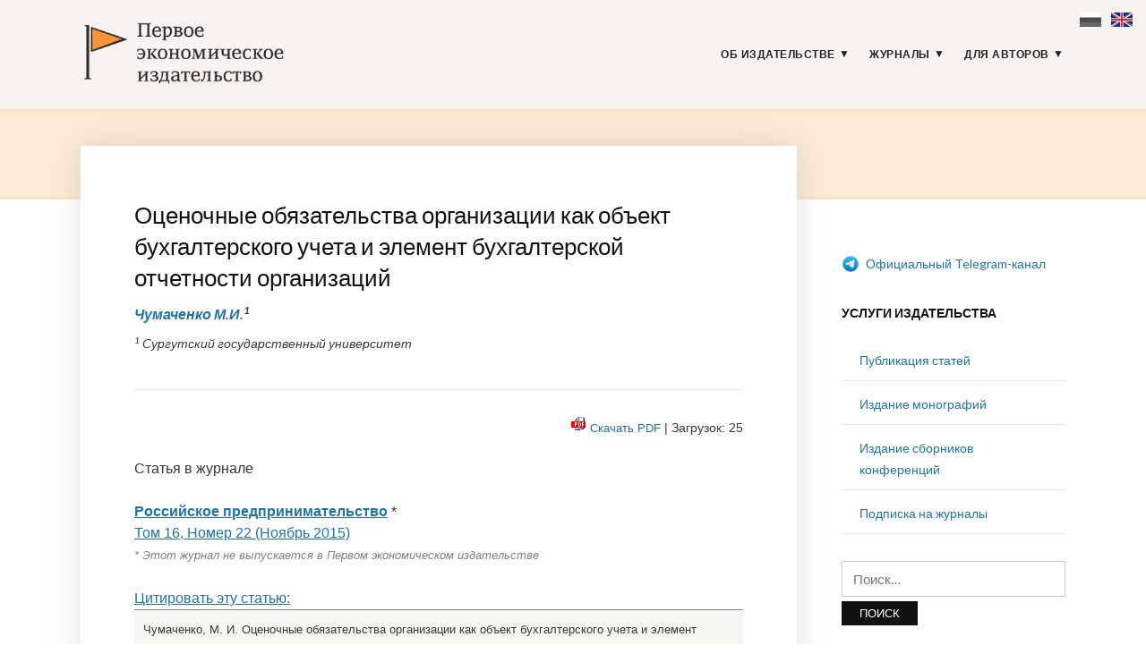

--- FILE ---
content_type: text/html; charset=UTF-8
request_url: https://1economic.ru/lib/34671
body_size: 23138
content:
<!DOCTYPE html>
<html lang="ru-RU">
<head>
<meta charset="UTF-8">
<meta name="viewport" content="width=device-width, initial-scale=1">
<link rel="profile" href="http://gmpg.org/xfn/11">
<link rel="apple-touch-icon" sizes="180x180" href="/apple-touch-icon.png">
<link rel="icon" type="image/png" sizes="32x32" href="/favicon-32x32.png">
<link rel="icon" type="image/png" sizes="16x16" href="/favicon-16x16.png">
<link rel="manifest" href="/site.webmanifest">
<link rel="mask-icon" href="/safari-pinned-tab.svg" color="#5bbad5">
<meta name="msapplication-TileColor" content="#fbf4f2">
<meta name="theme-color" content="#ffffff">
<meta name="yandex-verification" content="41469d366d5c762b" />
<title>Оценочные обязательства организации как объект бухгалтерского учета и элемент бухгалтерской отчетности организаций - Чумаченко М.И. / Российское предпринимательство / № 22, 2015 - Первое экономическое издательство -</title>
<meta name='robots' content='max-image-preview:large' />
<style>img:is([sizes="auto" i], [sizes^="auto," i]) { contain-intrinsic-size: 3000px 1500px }</style>
<link rel='dns-prefetch' href='//fonts.googleapis.com' />
<link rel="alternate" type="application/rss+xml" title="Первое экономическое издательство &raquo; Лента" href="https://1economic.ru/feed" />
<link rel="alternate" type="application/rss+xml" title="Первое экономическое издательство &raquo; Лента комментариев" href="https://1economic.ru/comments/feed" />
<link rel='stylesheet' id='wp-block-library-css' href='https://1economic.ru/wp-includes/css/dist/block-library/style.min.css?ver=1.0.10.1568613038' type='text/css' media='all' />
<style id='classic-theme-styles-inline-css' type='text/css'>
/*! This file is auto-generated */
.wp-block-button__link{color:#fff;background-color:#32373c;border-radius:9999px;box-shadow:none;text-decoration:none;padding:calc(.667em + 2px) calc(1.333em + 2px);font-size:1.125em}.wp-block-file__button{background:#32373c;color:#fff;text-decoration:none}
</style>
<style id='global-styles-inline-css' type='text/css'>
:root{--wp--preset--aspect-ratio--square: 1;--wp--preset--aspect-ratio--4-3: 4/3;--wp--preset--aspect-ratio--3-4: 3/4;--wp--preset--aspect-ratio--3-2: 3/2;--wp--preset--aspect-ratio--2-3: 2/3;--wp--preset--aspect-ratio--16-9: 16/9;--wp--preset--aspect-ratio--9-16: 9/16;--wp--preset--color--black: #000000;--wp--preset--color--cyan-bluish-gray: #abb8c3;--wp--preset--color--white: #ffffff;--wp--preset--color--pale-pink: #f78da7;--wp--preset--color--vivid-red: #cf2e2e;--wp--preset--color--luminous-vivid-orange: #ff6900;--wp--preset--color--luminous-vivid-amber: #fcb900;--wp--preset--color--light-green-cyan: #7bdcb5;--wp--preset--color--vivid-green-cyan: #00d084;--wp--preset--color--pale-cyan-blue: #8ed1fc;--wp--preset--color--vivid-cyan-blue: #0693e3;--wp--preset--color--vivid-purple: #9b51e0;--wp--preset--gradient--vivid-cyan-blue-to-vivid-purple: linear-gradient(135deg,rgba(6,147,227,1) 0%,rgb(155,81,224) 100%);--wp--preset--gradient--light-green-cyan-to-vivid-green-cyan: linear-gradient(135deg,rgb(122,220,180) 0%,rgb(0,208,130) 100%);--wp--preset--gradient--luminous-vivid-amber-to-luminous-vivid-orange: linear-gradient(135deg,rgba(252,185,0,1) 0%,rgba(255,105,0,1) 100%);--wp--preset--gradient--luminous-vivid-orange-to-vivid-red: linear-gradient(135deg,rgba(255,105,0,1) 0%,rgb(207,46,46) 100%);--wp--preset--gradient--very-light-gray-to-cyan-bluish-gray: linear-gradient(135deg,rgb(238,238,238) 0%,rgb(169,184,195) 100%);--wp--preset--gradient--cool-to-warm-spectrum: linear-gradient(135deg,rgb(74,234,220) 0%,rgb(151,120,209) 20%,rgb(207,42,186) 40%,rgb(238,44,130) 60%,rgb(251,105,98) 80%,rgb(254,248,76) 100%);--wp--preset--gradient--blush-light-purple: linear-gradient(135deg,rgb(255,206,236) 0%,rgb(152,150,240) 100%);--wp--preset--gradient--blush-bordeaux: linear-gradient(135deg,rgb(254,205,165) 0%,rgb(254,45,45) 50%,rgb(107,0,62) 100%);--wp--preset--gradient--luminous-dusk: linear-gradient(135deg,rgb(255,203,112) 0%,rgb(199,81,192) 50%,rgb(65,88,208) 100%);--wp--preset--gradient--pale-ocean: linear-gradient(135deg,rgb(255,245,203) 0%,rgb(182,227,212) 50%,rgb(51,167,181) 100%);--wp--preset--gradient--electric-grass: linear-gradient(135deg,rgb(202,248,128) 0%,rgb(113,206,126) 100%);--wp--preset--gradient--midnight: linear-gradient(135deg,rgb(2,3,129) 0%,rgb(40,116,252) 100%);--wp--preset--font-size--small: 13px;--wp--preset--font-size--medium: 20px;--wp--preset--font-size--large: 36px;--wp--preset--font-size--x-large: 42px;--wp--preset--spacing--20: 0.44rem;--wp--preset--spacing--30: 0.67rem;--wp--preset--spacing--40: 1rem;--wp--preset--spacing--50: 1.5rem;--wp--preset--spacing--60: 2.25rem;--wp--preset--spacing--70: 3.38rem;--wp--preset--spacing--80: 5.06rem;--wp--preset--shadow--natural: 6px 6px 9px rgba(0, 0, 0, 0.2);--wp--preset--shadow--deep: 12px 12px 50px rgba(0, 0, 0, 0.4);--wp--preset--shadow--sharp: 6px 6px 0px rgba(0, 0, 0, 0.2);--wp--preset--shadow--outlined: 6px 6px 0px -3px rgba(255, 255, 255, 1), 6px 6px rgba(0, 0, 0, 1);--wp--preset--shadow--crisp: 6px 6px 0px rgba(0, 0, 0, 1);}:where(.is-layout-flex){gap: 0.5em;}:where(.is-layout-grid){gap: 0.5em;}body .is-layout-flex{display: flex;}.is-layout-flex{flex-wrap: wrap;align-items: center;}.is-layout-flex > :is(*, div){margin: 0;}body .is-layout-grid{display: grid;}.is-layout-grid > :is(*, div){margin: 0;}:where(.wp-block-columns.is-layout-flex){gap: 2em;}:where(.wp-block-columns.is-layout-grid){gap: 2em;}:where(.wp-block-post-template.is-layout-flex){gap: 1.25em;}:where(.wp-block-post-template.is-layout-grid){gap: 1.25em;}.has-black-color{color: var(--wp--preset--color--black) !important;}.has-cyan-bluish-gray-color{color: var(--wp--preset--color--cyan-bluish-gray) !important;}.has-white-color{color: var(--wp--preset--color--white) !important;}.has-pale-pink-color{color: var(--wp--preset--color--pale-pink) !important;}.has-vivid-red-color{color: var(--wp--preset--color--vivid-red) !important;}.has-luminous-vivid-orange-color{color: var(--wp--preset--color--luminous-vivid-orange) !important;}.has-luminous-vivid-amber-color{color: var(--wp--preset--color--luminous-vivid-amber) !important;}.has-light-green-cyan-color{color: var(--wp--preset--color--light-green-cyan) !important;}.has-vivid-green-cyan-color{color: var(--wp--preset--color--vivid-green-cyan) !important;}.has-pale-cyan-blue-color{color: var(--wp--preset--color--pale-cyan-blue) !important;}.has-vivid-cyan-blue-color{color: var(--wp--preset--color--vivid-cyan-blue) !important;}.has-vivid-purple-color{color: var(--wp--preset--color--vivid-purple) !important;}.has-black-background-color{background-color: var(--wp--preset--color--black) !important;}.has-cyan-bluish-gray-background-color{background-color: var(--wp--preset--color--cyan-bluish-gray) !important;}.has-white-background-color{background-color: var(--wp--preset--color--white) !important;}.has-pale-pink-background-color{background-color: var(--wp--preset--color--pale-pink) !important;}.has-vivid-red-background-color{background-color: var(--wp--preset--color--vivid-red) !important;}.has-luminous-vivid-orange-background-color{background-color: var(--wp--preset--color--luminous-vivid-orange) !important;}.has-luminous-vivid-amber-background-color{background-color: var(--wp--preset--color--luminous-vivid-amber) !important;}.has-light-green-cyan-background-color{background-color: var(--wp--preset--color--light-green-cyan) !important;}.has-vivid-green-cyan-background-color{background-color: var(--wp--preset--color--vivid-green-cyan) !important;}.has-pale-cyan-blue-background-color{background-color: var(--wp--preset--color--pale-cyan-blue) !important;}.has-vivid-cyan-blue-background-color{background-color: var(--wp--preset--color--vivid-cyan-blue) !important;}.has-vivid-purple-background-color{background-color: var(--wp--preset--color--vivid-purple) !important;}.has-black-border-color{border-color: var(--wp--preset--color--black) !important;}.has-cyan-bluish-gray-border-color{border-color: var(--wp--preset--color--cyan-bluish-gray) !important;}.has-white-border-color{border-color: var(--wp--preset--color--white) !important;}.has-pale-pink-border-color{border-color: var(--wp--preset--color--pale-pink) !important;}.has-vivid-red-border-color{border-color: var(--wp--preset--color--vivid-red) !important;}.has-luminous-vivid-orange-border-color{border-color: var(--wp--preset--color--luminous-vivid-orange) !important;}.has-luminous-vivid-amber-border-color{border-color: var(--wp--preset--color--luminous-vivid-amber) !important;}.has-light-green-cyan-border-color{border-color: var(--wp--preset--color--light-green-cyan) !important;}.has-vivid-green-cyan-border-color{border-color: var(--wp--preset--color--vivid-green-cyan) !important;}.has-pale-cyan-blue-border-color{border-color: var(--wp--preset--color--pale-cyan-blue) !important;}.has-vivid-cyan-blue-border-color{border-color: var(--wp--preset--color--vivid-cyan-blue) !important;}.has-vivid-purple-border-color{border-color: var(--wp--preset--color--vivid-purple) !important;}.has-vivid-cyan-blue-to-vivid-purple-gradient-background{background: var(--wp--preset--gradient--vivid-cyan-blue-to-vivid-purple) !important;}.has-light-green-cyan-to-vivid-green-cyan-gradient-background{background: var(--wp--preset--gradient--light-green-cyan-to-vivid-green-cyan) !important;}.has-luminous-vivid-amber-to-luminous-vivid-orange-gradient-background{background: var(--wp--preset--gradient--luminous-vivid-amber-to-luminous-vivid-orange) !important;}.has-luminous-vivid-orange-to-vivid-red-gradient-background{background: var(--wp--preset--gradient--luminous-vivid-orange-to-vivid-red) !important;}.has-very-light-gray-to-cyan-bluish-gray-gradient-background{background: var(--wp--preset--gradient--very-light-gray-to-cyan-bluish-gray) !important;}.has-cool-to-warm-spectrum-gradient-background{background: var(--wp--preset--gradient--cool-to-warm-spectrum) !important;}.has-blush-light-purple-gradient-background{background: var(--wp--preset--gradient--blush-light-purple) !important;}.has-blush-bordeaux-gradient-background{background: var(--wp--preset--gradient--blush-bordeaux) !important;}.has-luminous-dusk-gradient-background{background: var(--wp--preset--gradient--luminous-dusk) !important;}.has-pale-ocean-gradient-background{background: var(--wp--preset--gradient--pale-ocean) !important;}.has-electric-grass-gradient-background{background: var(--wp--preset--gradient--electric-grass) !important;}.has-midnight-gradient-background{background: var(--wp--preset--gradient--midnight) !important;}.has-small-font-size{font-size: var(--wp--preset--font-size--small) !important;}.has-medium-font-size{font-size: var(--wp--preset--font-size--medium) !important;}.has-large-font-size{font-size: var(--wp--preset--font-size--large) !important;}.has-x-large-font-size{font-size: var(--wp--preset--font-size--x-large) !important;}
:where(.wp-block-post-template.is-layout-flex){gap: 1.25em;}:where(.wp-block-post-template.is-layout-grid){gap: 1.25em;}
:where(.wp-block-columns.is-layout-flex){gap: 2em;}:where(.wp-block-columns.is-layout-grid){gap: 2em;}
:root :where(.wp-block-pullquote){font-size: 1.5em;line-height: 1.6;}
</style>
<link rel='stylesheet' id='knbase-style-css' href='https://1economic.ru/wp-content/plugins/knbase/knbase.css?ver=1.0.10.1568613038' type='text/css' media='all' />
<link rel='stylesheet' id='chld_thm_cfg_parent-css' href='https://1economic.ru/wp-content/themes/faith/style.css?ver=1.0.10.1568613038' type='text/css' media='all' />
<link rel='stylesheet' id='faith-style-css' href='https://1economic.ru/wp-content/themes/1economic/style.css?ver=1.0.10.1568613038' type='text/css' media='all' />
<link rel='stylesheet' id='faith-webfonts-css' href='//fonts.googleapis.com/css?family=Lato%3A400%2C400i%2C700%2C700i&#038;subset=latin%2Clatin-ext' type='text/css' media='all' />
<script type="text/javascript" src="https://1economic.ru/wp-includes/js/jquery/jquery.min.js?ver=3.7.1" id="jquery-core-js"></script>
<script type="text/javascript" src="https://1economic.ru/wp-includes/js/jquery/jquery-migrate.min.js?ver=3.4.1" id="jquery-migrate-js"></script>
<script type="text/javascript" src="https://1economic.ru/wp-content/themes/faith/js/jquery.slicknav.min.js?ver=1" id="jquery-slicknav-js"></script>
<script type="text/javascript" src="https://1economic.ru/wp-content/themes/faith/js/superfish.min.js?ver=1" id="jquery-superfish-js"></script>
<link rel="canonical" href="https://1economic.ru/lib/34671" />
<!-- serv-meta -->
<title></title>
<title></title>
<meta name="description" content="<p>В настоящее время в методологии оценочных обязательств организации сохраняются существенные проблемы, связанные с отсутствием единой концепции в части их формирования и использования в общем, а также в разрезе конкретных видов. Отсутствуют четкие правила их признания, методики оценки и учета, требования к отражению в отчетности. Статья посвящена актуальным вопросам методологии учета оценочных обязательств организаций.</p><p>На основе анализа и систематизация условий признания оценочных обязательств в российских законодательных актах и международных стандартах финансовой отчетности определена характеристика оценочных обязательств организации как объекта бухгалтерского учета и элемента бухгалтерской отчетности, рассмотрены основные положения по признанию оценочных обязательств исходя из действующих стандартов. Статья может быть интересна студентам, аспирантам экономических специальностей и практикующим бухгалтерам.</p>">
<meta property="fb:app_id" content="165098701479352" />
<meta property="og:site_name" content="1ECONOMIC.RU" />
<meta property="og:type" content="article" />
<meta property="og:url" content="https://1economic.ru/lib/34671" />
<meta property="og:locale" content="ru_RU" />
<meta property="og:locale:alternate" content="en_US" />
<meta property="og:title" content="Чумаченко М.И. (2015) Оценочные обязательства организации как объект бухгалтерского учета и элемент бухгалтерской отчетности организаций" />
<meta property="og:description" content="<p>В настоящее время в методологии оценочных обязательств организации сохраняются существенные проблемы, связанные с отсутствием единой концепции в части их формирования и использования в общем, а также в разрезе конкретных видов. Отсутствуют четкие правила их признания, методики оценки и учета, требования к отражению в отчетности. Статья посвящена актуальным вопросам методологии учета оценочных обязательств организаций.</p><p>На основе анализа и систематизация условий признания оценочных обязательств в российских законодательных актах и международных стандартах финансовой отчетности определена характеристика оценочных обязательств организации как объекта бухгалтерского учета и элемента бухгалтерской отчетности, рассмотрены основные положения по признанию оценочных обязательств исходя из действующих стандартов. Статья может быть интересна студентам, аспирантам экономических специальностей и практикующим бухгалтерам.</p>" />
<meta property="og:updated_time" content="1756167250" />
<meta property="twitter:url" content="https://1economic.ru/lib/34671" />
<meta property="twitter:description" content="<p>В настоящее время в методологии оценочных обязательств организации сохраняются существенные проблемы, связанные с отсутствием единой концепции в части их формирования и использования в общем, а также в разрезе конкретных видов. Отсутствуют четкие правила их признания, методики оценки и учета, требования к отражению в отчетности. Статья посвящена актуальным вопросам методологии учета оценочных обязательств организаций.</p><p>На основе анализа и систематизация условий признания оценочных обязательств в российских законодательных актах и международных стандартах финансовой отчетности определена характеристика оценочных обязательств организации как объекта бухгалтерского учета и элемента бухгалтерской отчетности, рассмотрены основные положения по признанию оценочных обязательств исходя из действующих стандартов. Статья может быть интересна студентам, аспирантам экономических специальностей и практикующим бухгалтерам.</p>" />
<meta property="twitter:title" content="Чумаченко М.И. (2015) Оценочные обязательства организации как объект бухгалтерского учета и элемент бухгалтерской отчетности организаций" />
<style id="faith-custom-header-styles" type="text/css">
.site-title,
.site-description {
position: absolute;
clip: rect(1px, 1px, 1px, 1px);
}
</style>
<link rel="icon" href="https://1economic.ru/wp-content/uploads/2020/05/cropped-fe_flag_square_512-1-32x32.png" sizes="32x32" />
<link rel="icon" href="https://1economic.ru/wp-content/uploads/2020/05/cropped-fe_flag_square_512-1-192x192.png" sizes="192x192" />
<link rel="apple-touch-icon" href="https://1economic.ru/wp-content/uploads/2020/05/cropped-fe_flag_square_512-1-180x180.png" />
<meta name="msapplication-TileImage" content="https://1economic.ru/wp-content/uploads/2020/05/cropped-fe_flag_square_512-1-270x270.png" />
<style type="text/css" id="wp-custom-css">
.paper-submit-button {
background-color: #e05f28;
color: #fff;
padding: 5px 12px;
-webkit-border-radius: 3px;
-moz-border-radius: 3px;
border-radius: 3px;
text-decoration: none!important;	
}
.paper-submit-button :focus :hover {
background-color: #e05f28;
color: #ccc !important;
padding: 5px 12px;
-webkit-border-radius: 3px;
-moz-border-radius: 3px;
border-radius: 3px;
text-decoration: none!important;	
}
.paper-submit-link {
margin-top:20px;
}
.paper-submit-link a {
background-color: #e05f28;
color: #fff !important;
padding: 5px 12px;
-webkit-border-radius: 3px;
-moz-border-radius: 3px;
border-radius: 3px;
text-decoration: none!important;	
}
.paper-submit-link a:focus {
background-color: #e05f28;
color: #ccc !important;
padding: 5px 12px;
-webkit-border-radius: 3px;
-moz-border-radius: 3px;
border-radius: 3px;
text-decoration: none!important;	
}
.paper-submit-link a:hover {
background-color: #e05f28;
color: #ccc !important;
padding: 5px 12px;
-webkit-border-radius: 3px;
-moz-border-radius: 3px;
border-radius: 3px;
text-decoration: none!important;	
}
.paper-submit-link a:active {
background-color: #e05f28;
color: #ccc !important;
padding: 5px 12px;
-webkit-border-radius: 3px;
-moz-border-radius: 3px;
border-radius: 3px;
text-decoration: none!important;	
}
</style>
</head>
<body class="page-template page-template-page-templates page-template-page-lib page-template-page-templatespage-lib-php page page-id-10 wp-custom-logo group-blog comments-closed ">
<div id="container">
<div class="lang-flags"><a><i class="flag-ru-gray" title="Russian (current)">&nbsp;</i></a> &nbsp; <a href="#en" hreflang="en" title="Switch to English"><i class="flag-en">&nbsp;</i></a></div>
<a class="skip-link screen-reader-text" href="#site-main">Skip to content</a>
<header class="site-header clearfix" role="banner">
<div class="wrapper wrapper-header clearfix">
<div class="site-branding clearfix">
<a href="https://1economic.ru/" class="custom-logo-link" rel="home"><img width="318" height="100" src="https://1economic.ru/wp-content/uploads/2019/09/1economic_logo_line.gif" class="custom-logo" alt="Первое экономическое издательство" /></a>			</div><!-- .site-branding --><!-- ws fix
--><div id="site-header-navigation">
<div class="navbar-header">
<div id="menu-main-slick" class="menu-glavnoe-menyu-container"><ul id="menu-slide-in" class="menu"><li id="menu-item-48" class="menu-item menu-item-type-post_type menu-item-object-page menu-item-has-children menu-item-48"><a href="https://1economic.ru/about">Об издательстве</a>
<ul class="sub-menu">
<li id="menu-item-744" class="menu-item menu-item-type-post_type menu-item-object-page menu-item-744"><a href="https://1economic.ru/vacancy">Вакансии</a></li>
<li id="menu-item-163" class="menu-item menu-item-type-post_type menu-item-object-page menu-item-163"><a href="https://1economic.ru/contacts">Контакты</a></li>
</ul>
</li>
<li id="menu-item-6" class="menu-item menu-item-type-post_type menu-item-object-page menu-item-has-children menu-item-6"><a href="https://1economic.ru/journals">Журналы</a>
<ul class="sub-menu">
<li id="menu-item-19" class="menu-item menu-item-type-custom menu-item-object-custom menu-item-19"><a href="/journals/vinec">Вопросы инновационной экономики <sup style="color:#e05f28"> ВАК </sup></a></li>
<li class="menu-item menu-item-type-custom menu-item-object-custom menu-item-19"><a href="/journals/zhs">Жилищные стратегии <sup style="color:#e05f28"> ВАК </sup></a></li>
<li class="menu-item menu-item-type-custom menu-item-object-custom menu-item-19"><a href="/journals/ide">Информатизация в цифровой экономике <sup style="color:#e05f28"> ВАК </sup></a></li>
<li class="menu-item menu-item-type-custom menu-item-object-custom menu-item-19"><a href="/journals/ce">Креативная экономика <sup style="color:#e05f28"> ВАК </sup></a></li>
<li class="menu-item menu-item-type-custom menu-item-object-custom menu-item-19"><a href="/journals/lim">Лидерство и менеджмент <sup style="color:#e05f28"> ВАК </sup></a></li>
<li class="menu-item menu-item-type-custom menu-item-object-custom menu-item-19"><a href="/journals/ppib">Продовольственная политика и безопасность <sup style="color:#e05f28"> ВАК </sup></a></li>
<li class="menu-item menu-item-type-custom menu-item-object-custom menu-item-19"><a href="/journals/tek">Теневая экономика <sup style="color:#e05f28"> ВАК </sup></a></li>
<li class="menu-item menu-item-type-custom menu-item-object-custom menu-item-19"><a href="/journals/evp">Экономика высокотехнологичных производств <sup style="color:#e05f28"> ВАК </sup></a></li>
<li class="menu-item menu-item-type-custom menu-item-object-custom menu-item-19"><a href="/journals/sport">Экономика и управление в спорте <sup style="color:#e05f28"> ВАК </sup></a></li>
<li class="menu-item menu-item-type-custom menu-item-object-custom menu-item-19"><a href="/journals/et">Экономика труда <sup style="color:#e05f28"> ВАК </sup></a></li>
<li class="menu-item menu-item-type-custom menu-item-object-custom menu-item-19"><a href="/journals/asia">Экономика Центральной Азии <sup style="color:#e05f28"> ВАК </sup></a></li>
<li class="menu-item menu-item-type-custom menu-item-object-custom menu-item-19"><a href="/journals/epp">Экономика, предпринимательство и право <sup style="color:#e05f28"> ВАК </sup></a></li>
<li class="menu-item menu-item-type-custom menu-item-object-custom menu-item-19"><a href="/journals/ecsec">Экономическая безопасность <sup style="color:#e05f28"> ВАК </sup></a></li>
<li class="menu-item menu-item-type-custom menu-item-object-custom menu-item-19"><a href="/journals/eo">Экономические отношения <sup style="color:#e05f28"> ВАК </sup></a></li>
</ul>
</li>
<li id="menu-item-344" class="menu-item menu-item-type-post_type menu-item-object-page menu-item-has-children menu-item-344"><a href="https://1economic.ru/for-authors">Для авторов</a>
<ul class="sub-menu">
<li id="menu-item-198" class="menu-item menu-item-type-post_type menu-item-object-page menu-item-198"><a href="https://1economic.ru/call-for-papers">Публикация статей</a></li>
<li id="menu-item-199" class="menu-item menu-item-type-post_type menu-item-object-page menu-item-199"><a href="https://1economic.ru/mono">Издание монографий и пособий</a></li>
<li id="menu-item-200" class="menu-item menu-item-type-post_type menu-item-object-page menu-item-200"><a href="https://1economic.ru/conference">Издание сборников конференций</a></li>
<li id="menu-item-886" class="menu-item menu-item-type-post_type menu-item-object-page menu-item-886"><a href="https://1economic.ru/events">Конференции и семинары</a></li>
<li id="menu-item-49" class="menu-item menu-item-type-post_type menu-item-object-page menu-item-49"><a href="https://1economic.ru/policy">Редакционная политика</a></li>
<li id="menu-item-201" class="menu-item menu-item-type-post_type menu-item-object-page menu-item-201"><a href="https://1economic.ru/policy/instructions">Требования к оформлению рукописей</a></li>
<li id="menu-item-202" class="menu-item menu-item-type-post_type menu-item-object-page menu-item-202"><a href="https://1economic.ru/policy/revision">Положение о повторном рассмотрении рукописи</a></li>
<li id="menu-item-203" class="menu-item menu-item-type-post_type menu-item-object-page menu-item-203"><a href="https://1economic.ru/policy/ethics">Положение о публикационной этике</a></li>
<li id="menu-item-861" class="menu-item menu-item-type-post_type menu-item-object-page menu-item-861"><a href="https://1economic.ru/jel">Коды JEL-классификации</a></li>
<li id="menu-item-335" class="menu-item menu-item-type-post_type menu-item-object-page menu-item-335"><a href="https://1economic.ru/qa">Вопросы и ответы</a></li>
</ul>
</li>
</ul></div>
</div><!-- .navbar-header -->
<nav id="menu-main" role="navigation">
<ul id="menu-main-menu" class="navbar-nav dropdown sf-menu clearfix"><li class="menu-item menu-item-type-post_type menu-item-object-page menu-item-has-children menu-item-48"><a href="https://1economic.ru/about">Об издательстве</a>
<ul class="sub-menu">
<li class="menu-item menu-item-type-post_type menu-item-object-page menu-item-744"><a href="https://1economic.ru/vacancy">Вакансии</a></li>
<li class="menu-item menu-item-type-post_type menu-item-object-page menu-item-163"><a href="https://1economic.ru/contacts">Контакты</a></li>
</ul>
</li>
<li class="menu-item menu-item-type-post_type menu-item-object-page menu-item-has-children menu-item-6"><a href="https://1economic.ru/journals">Журналы</a>
<ul class="sub-menu">
<li class="menu-item menu-item-type-custom menu-item-object-custom menu-item-19"><a href="/journals/vinec">Вопросы инновационной экономики <sup style="color:#e05f28"> ВАК </sup></a></li>
<li class="menu-item menu-item-type-custom menu-item-object-custom menu-item-19"><a href="/journals/zhs">Жилищные стратегии <sup style="color:#e05f28"> ВАК </sup></a></li>
<li class="menu-item menu-item-type-custom menu-item-object-custom menu-item-19"><a href="/journals/ide">Информатизация в цифровой экономике <sup style="color:#e05f28"> ВАК </sup></a></li>
<li class="menu-item menu-item-type-custom menu-item-object-custom menu-item-19"><a href="/journals/ce">Креативная экономика <sup style="color:#e05f28"> ВАК </sup></a></li>
<li class="menu-item menu-item-type-custom menu-item-object-custom menu-item-19"><a href="/journals/lim">Лидерство и менеджмент <sup style="color:#e05f28"> ВАК </sup></a></li>
<li class="menu-item menu-item-type-custom menu-item-object-custom menu-item-19"><a href="/journals/ppib">Продовольственная политика и безопасность <sup style="color:#e05f28"> ВАК </sup></a></li>
<li class="menu-item menu-item-type-custom menu-item-object-custom menu-item-19"><a href="/journals/tek">Теневая экономика <sup style="color:#e05f28"> ВАК </sup></a></li>
<li class="menu-item menu-item-type-custom menu-item-object-custom menu-item-19"><a href="/journals/evp">Экономика высокотехнологичных производств <sup style="color:#e05f28"> ВАК </sup></a></li>
<li class="menu-item menu-item-type-custom menu-item-object-custom menu-item-19"><a href="/journals/sport">Экономика и управление в спорте <sup style="color:#e05f28"> ВАК </sup></a></li>
<li class="menu-item menu-item-type-custom menu-item-object-custom menu-item-19"><a href="/journals/et">Экономика труда <sup style="color:#e05f28"> ВАК </sup></a></li>
<li class="menu-item menu-item-type-custom menu-item-object-custom menu-item-19"><a href="/journals/asia">Экономика Центральной Азии <sup style="color:#e05f28"> ВАК </sup></a></li>
<li class="menu-item menu-item-type-custom menu-item-object-custom menu-item-19"><a href="/journals/epp">Экономика, предпринимательство и право <sup style="color:#e05f28"> ВАК </sup></a></li>
<li class="menu-item menu-item-type-custom menu-item-object-custom menu-item-19"><a href="/journals/ecsec">Экономическая безопасность <sup style="color:#e05f28"> ВАК </sup></a></li>
<li class="menu-item menu-item-type-custom menu-item-object-custom menu-item-19"><a href="/journals/eo">Экономические отношения <sup style="color:#e05f28"> ВАК </sup></a></li>
</ul>
</li>
<li class="menu-item menu-item-type-post_type menu-item-object-page menu-item-has-children menu-item-344"><a href="https://1economic.ru/for-authors">Для авторов</a>
<ul class="sub-menu">
<li class="menu-item menu-item-type-post_type menu-item-object-page menu-item-198"><a href="https://1economic.ru/call-for-papers">Публикация статей</a></li>
<li class="menu-item menu-item-type-post_type menu-item-object-page menu-item-199"><a href="https://1economic.ru/mono">Издание монографий и пособий</a></li>
<li class="menu-item menu-item-type-post_type menu-item-object-page menu-item-200"><a href="https://1economic.ru/conference">Издание сборников конференций</a></li>
<li class="menu-item menu-item-type-post_type menu-item-object-page menu-item-886"><a href="https://1economic.ru/events">Конференции и семинары</a></li>
<li class="menu-item menu-item-type-post_type menu-item-object-page menu-item-49"><a href="https://1economic.ru/policy">Редакционная политика</a></li>
<li class="menu-item menu-item-type-post_type menu-item-object-page menu-item-201"><a href="https://1economic.ru/policy/instructions">Требования к оформлению рукописей</a></li>
<li class="menu-item menu-item-type-post_type menu-item-object-page menu-item-202"><a href="https://1economic.ru/policy/revision">Положение о повторном рассмотрении рукописи</a></li>
<li class="menu-item menu-item-type-post_type menu-item-object-page menu-item-203"><a href="https://1economic.ru/policy/ethics">Положение о публикационной этике</a></li>
<li class="menu-item menu-item-type-post_type menu-item-object-page menu-item-861"><a href="https://1economic.ru/jel">Коды JEL-классификации</a></li>
<li class="menu-item menu-item-type-post_type menu-item-object-page menu-item-335"><a href="https://1economic.ru/qa">Вопросы и ответы</a></li>
</ul>
</li>
</ul>				</nav><!-- #menu-main -->
</div><!-- #site-header-navigation -->
</div><!-- .wrapper .wrapper-header .clearfix -->
</header><!-- .site-header -->
<div id="ilovewp-hero" class="ilovewp-hero-blankfill">
</div><!-- #ilovewp-hero -->
<div id="site-main" class="page-has-frame">
<div class="wrapper wrapper-main wrapper-reversed clearfix">
<div class="wrapper-frame clearfix">
<main id="site-content" class="site-main" role="main">
<div class="site-content-wrapper clearfix">
<article id="post-10" class="post-10 page type-page status-publish hentry">
<header class="ilovewp-page-intro ilovewp-page-inner">
<h1 class="lib-page-title">Оценочные обязательства организации как объект бухгалтерского учета и элемент бухгалтерской отчетности организаций</h1><i><p><b><a href="#authors" title="Подробнее...">Чумаченко М.И.</a><sup>1</sup></b><br><small><sup>1</sup> Сургутский государственный университет</small></p></i>
</header><!-- .ilovewp-page-intro -->
<div class="post-single clearfix">
<p class="download-links" style="font-size:0.9em;"><i title="Доступно в формате PDF" class="avail-pdf">&nbsp;</i><a onclick="pdf_download_click()" class="pdf-download-link" href="/lib/34671/?download=LQZTMPFZLSVSZMJB">Скачать PDF</a> | Загрузок: 25</p><div id="hidden_related" style="display:none;transition-timing-function: ease;"><div class="related-block" style="margin:20px 0; padding:10px; font-size:1.0em;width:100%; background-color:beige; border-color:gray; border-width:1px;border-style:solid;border-radius:3px;"><b><i>Еще публикации на эту тему:</i></b><p><b><a style="text-decoration:none;" href="https://1economic.ru/lib/120830"><i title="Доступно в формате PDF" class="avail-pdf">&nbsp;</i><i title="Доступно в формате HTML" class="avail-html">&nbsp;</i></a></b> <b><a style="text-decoration:none;" href="https://1economic.ru/lib/120830">Оценочная деятельность при определении кадастровой стоимости объектов недвижимости на примере увеличения бюджета города Казани</a></b>  (<i>Ахметгалиев Т.А.</i>) // Экономика, предпринимательство и право. № 6 / 2024 </p><p><b><a style="text-decoration:none;" href="https://1economic.ru/lib/39516"><i title="Доступно в формате PDF" class="avail-pdf">&nbsp;</i></a></b> <b><a style="text-decoration:none;" href="https://1economic.ru/lib/39516">Отложенные налоги и их роль в прогнозировании показателей результатов деятельности предприятий на основе индивидуальной финансовой отчетности</a></b>  (<i>Граница Ю.В.</i>) // Экономика, предпринимательство и право. № 4 / 2018 </p><p><b><a style="text-decoration:none;" href="https://1economic.ru/lib/8846"><i title="Доступно в формате PDF" class="avail-pdf">&nbsp;</i><i title="Доступно в формате HTML" class="avail-html">&nbsp;</i></a></b> <b><a style="text-decoration:none;" href="https://1economic.ru/lib/8846">Вопросы материального стимулирования персонала промышленного предприятия и проблема оценки деятельности на основе системы оценочных показателей</a></b>  (<i>Давыдовский Ф.Н.</i>) // Экономика, предпринимательство и право. № 9 / 2011 </p><p><b><a style="text-decoration:none;" href="https://1economic.ru/lib/122369"><i title="Доступно в формате PDF" class="avail-pdf">&nbsp;</i><i title="Доступно в формате HTML" class="avail-html">&nbsp;</i></a></b> <b><a style="text-decoration:none;" href="https://1economic.ru/lib/122369">Прикладные подходы к экспертизе оценочных средств, используемых на различных этапах жизненного цикла работы с резервом государственных гражданских служащих</a></b>  (<i>Петрова С.А., Ясинская И.А.</i>) // Экономика, предпринимательство и право. № 12 / 2024 </p><p><b><a style="text-decoration:none;" href="https://1economic.ru/lib/120230"><i title="Доступно в формате PDF" class="avail-pdf">&nbsp;</i><i title="Доступно в формате HTML" class="avail-html">&nbsp;</i></a></b> <b><a style="text-decoration:none;" href="https://1economic.ru/lib/120230">Формирование системы оценочных показателей в рамках информационно-аналитического обеспечения процесса управления устойчивым развитием предприятий</a></b>  (<i>Арошидзе А.А.</i>) // Экономика, предпринимательство и право. № 1 / 2024 </p></div></div>
<script>
function pdf_download_click() {
var x = document.getElementById('hidden_related');
if (x.style.display === 'none') {
x.style.display = 'block';
} else {
x.style.display = 'none';
}
}
</script>
<p>Статья в журнале</p><p><b><a href="/journals/rp">Российское предпринимательство</a> </b>  *<br><a href="/journals/rp/archive/65794">Том 16, Номер 22 (Ноябрь 2015)</a><br><i><span style="color:gray;font-size:small;" title="Журнал выпускался в Издательстве «Креативная экономика». Архив журнала размещен на этом сайте в исключительно информационных целях">* Этот журнал не выпускается в Первом экономическом издательстве</span></i></p><p style="margin: 0;"><a href="#citation" title="см. все форматы: ГОСТ, APA, AMA/Vancouver, MDPI & ASC">Цитировать эту статью:</a><div class="related-block" style="font-face:Verdana;margin:0; padding:10px; font-size:0.8em;width:100%; background-color:#f6f6f3; border-top-color:gray; border-top-width:1px;border-top-style:solid; border-bottom-color:gray; border-bottom-width:1px;border-bottom-style:solid;">Чумаченко, М. И. Оценочные обязательства организации как объект бухгалтерского учета и элемент бухгалтерской отчетности организаций / М. И. Чумаченко // Российское предпринимательство. – 2015. – Т. 16, № 22. – С. 4155-4168. – DOI 10.18334/rp.16.22.2114<hr>Chumachenko, M. I. (2015). Estimated liabilities of an enterprise as an object of accounting and element of enterprises’ financial statements. <i>Russian Journal of Entrepreneurship, 16</i>(22), 4155-4168.  https://doi.org/10.18334/rp.16.22.2114</div></p><p>Аннотация:<br><p>В настоящее время в методологии оценочных обязательств организации сохраняются существенные проблемы, связанные с отсутствием единой концепции в части их формирования и использования в общем, а также в разрезе конкретных видов. Отсутствуют четкие правила их признания, методики оценки и учета, требования к отражению в отчетности. Статья посвящена актуальным вопросам методологии учета оценочных обязательств организаций.</p><p>На основе анализа и систематизация условий признания оценочных обязательств в российских законодательных актах и международных стандартах финансовой отчетности определена характеристика оценочных обязательств организации как объекта бухгалтерского учета и элемента бухгалтерской отчетности, рассмотрены основные положения по признанию оценочных обязательств исходя из действующих стандартов. Статья может быть интересна студентам, аспирантам экономических специальностей и практикующим бухгалтерам.</p></p><p>Ключевые слова: оценочные обязательства, объект бухгалтерского учета</p><div class="related-block" style="margin:20px 0; padding:10px; font-size:1.0em;width:100%; background-color:beige; border-color:gray; border-width:1px;border-style:solid;border-radius:3px;"><b><i>Похожие статьи:</i></b><p><b><a style="text-decoration:none;" href="https://1economic.ru/lib/122869"><i title="Доступно в формате PDF" class="avail-pdf">&nbsp;</i><i title="Доступно в формате HTML" class="avail-html">&nbsp;</i></a></b> <b><a style="text-decoration:none;" href="https://1economic.ru/lib/122869">Методологические подходы к оценке долговых обязательств субъектов малого и среднего предпринимательства</a></b>  (<i>Леонов А.О., Марамыгин М.С.</i>) // Экономика, предпринимательство и право. № 4 / 2025 </p><p><b><a style="text-decoration:none;" href="https://1economic.ru/lib/114301"><i title="Доступно в формате PDF" class="avail-pdf">&nbsp;</i><i title="Доступно в формате HTML" class="avail-html">&nbsp;</i></a></b> <b><a style="text-decoration:none;" href="https://1economic.ru/lib/114301">Учетно-аналитическое обеспечение экономической безопасности организации</a></b>  (<i>Гезиханов Р.А.</i>) // Экономическая безопасность. № 1 / 2022 </p></div><div id="read"></div><hr><p></p><div id="read"></div><hr><p></p><style>
.paper_full_text p {
line-height:150% !important;
font-family:'Times New Roman' !important;
font-size:1.2em !important;
text-align:justify !important;
margin-bottom:20px !important;
margin-left:2px !important;
text-indent:36px !important;
line-break: normal !important;
word-wrap: break-word !important;
word-break: normal !important;
white-space: normal !important;
overflow: hidden !important;
}
.paper_full_text h2 {
line-height:150% !important;
font-family:'Times New Roman' !important;
font-weight:bold !important;
font-style:italic !important;
font-size:1.2em !important;
text-align:justify !important;
margin-bottom:20px !important;
margin-left:2px !important;
text-indent:36px !important;
line-break: normal !important;
overflow: hidden !important;
}
.paper_full_text table {
margin:0 !important;
padding:0 !important;
max-width:100% !important;
}
.paper_full_text td {
text-indent: 0 !important;
margin:0 !important;
padding: 10px !important;
border-width: 1px !important;
border-color: #111 !important;
border-style: solid !important;
font-size: 0.9em !important;
line-break: anywhere !important;
}
.paper_full_text img {
display:block;
float:none;
max-width:90%;
margin-right:20px;
}
</style>
<div class="paper_full_text"><p><b><i>Введение</i></b>
<p>Современные условия
хозяйствования обуславливают новые требования к информации, предоставляемой
участниками хозяйственной деятельности, которые все больше ориентируются на
международные стандарты и акцентированы на достоверности бухгалтерской
отчетности. С введением в 2013 году Федерального закона «О бухгалтерском учете»
№ 402-фз [1]
принципиально изменились требования к организации и ведению бухгалтерского
учета. Концептуальным отличием является то, что в бухгалтерском учете и
отчетности основное внимание теперь уделяется не сбору, группировке и
представлению данных о состоянии имущества и обязательств хозяйствующего
субъекта, а вопросам формировании информации о финансовом состоянии
экономического субъекта и движении денежных средств. Состав объектов
бухгалтерского учета также существенно пересмотрен и вынесен в отдельную статью 5 Закона «О бухгалтерском учете» [2], в соответствии с
которой обязательства являются объектами бухгалтерского учета экономического
субъекта. При этом в федеральном законе указаны основные требования к
бухгалтерской финансовой отчетности, которая должна:
<p>- давать достоверное представление о
финансовом положении экономического субъекта на отчетную дату, финансовом
результате его деятельности и движении денежных средств за отчетный период,
необходимое пользователям этой отчетности для принятия экономических решений;
<p>- составляться на основе данных,
содержащихся в регистрах бухгалтерского учета, а также информации, определенной
федеральными и отраслевыми стандартами;
<p>- быть доступной всем пользователям.
<p>Понятие «элементы
финансовой отчетности» используется в Концептуальной основе составления
финансовой отчетности [3]
и включает основные компоненты, из которых состоит финансовая отчетность:
активы, обязательства, капитал, доходы и расходы. Таким образом, обязательства
организации как основной элемент отчетности напрямую влияет на ее
достоверность.
<p>В настоящее время теория
бухгалтерского учета направлена на применение вероятностных оценок фактов
хозяйственной жизни, что не только не снижает надежность финансовой отчетности,
а расширяет информативность отчетных данных, поскольку пользователям
предоставляется возможность оценить все существующие (и поддающиеся надежному
измерению) обязательства предприятия.
<p>В свете указанного, особое
внимание уделяется оценочным обязательствам организации, формирование которых
относится к области оценочных значений и основано на профессиональном суждении.
Бухгалтерской отчетности в этой связи уделяется значительная роль источника
информации о хозяйственной деятельности компаний, как для внешних
пользователей, так и для собственных управленческих и организационных решений
компании. Учет оценочных обязательств построен на принципе приоритета
экономической составляющей над юридический формой, который является новым для российского
бухгалтерского учета.
<p><b><i>Роль оценочных обязательств организации в повышении
достоверности бухгалтерской отчетности и раскрытие основных условий их
признания</i></b>
<p>До вступления в силу ПБУ
8/2010 [4]
одним из основных отличий международных подходов к оценке обязательств от
российских являлось то, что в российской практике при отражении обязательств
организации не использовались оценочные значения. Между тем учет организацией
всех обязательств, в том числе оценочных, нацелен на приближение бухгалтерской
финансовой отчетности к реальному отражению хозяйственного положения
организации.
<p>В соответствии с
требованиями ПБУ 8/2010 [5]
при анализе деятельности компании на предмет существования обязывающих событий
необходимо учитывать, что такие события возникают не только из заключенных
договоров или требований законодательства, но и в результате действий
организации, которые создают у других сторон обоснованные ожидания по
исполнению обязательств или принятию определенных обязанностей. Основанием для
возникновения добровольных обязывающих событий являются сложившаяся практика,
опубликованная политика, заявление руководства и иные действия, которые создали
у третьих сторон обоснованные ожидания исполнения организацией своих
обязательств. Такой подход требует детального анализа существенности события.<div class="related-block" style="font-face:Verdana;margin:20px 0; padding:10px; font-size:0.8em;width:100%; background-color:#f6f6f3; border-top-color:gray; border-top-width:1px;border-top-style:solid; border-bottom-color:gray; border-bottom-width:1px;border-bottom-style:solid;"><b><i>См. также:</i></b><p><b><a style="text-decoration:none" href="https://1economic.ru/lib/122869"><i title="Доступно в формате PDF" class="avail-pdf">&nbsp;</i><i title="Доступно в формате HTML" class="avail-html">&nbsp;</i></a></b> <b><a style="text-decoration:none" href="https://1economic.ru/lib/122869">Методологические подходы к оценке долговых обязательств субъектов малого и среднего предпринимательства</a></b>  (<i>Леонов А.О., Марамыгин М.С.</i>) // Экономика, предпринимательство и право. № 4 / 2025 </p><p><b><a style="text-decoration:none" href="https://1economic.ru/lib/114301"><i title="Доступно в формате PDF" class="avail-pdf">&nbsp;</i><i title="Доступно в формате HTML" class="avail-html">&nbsp;</i></a></b> <b><a style="text-decoration:none" href="https://1economic.ru/lib/114301">Учетно-аналитическое обеспечение экономической безопасности организации</a></b>  (<i>Гезиханов Р.А.</i>) // Экономическая безопасность. № 1 / 2022 </p></div>
<p>При рассуждении о
современном состоянии бухгалтерского учета оценочных обязательств (как особого
вида обязательств организаций) следует ориентироваться в первую очередь на
достижение его главной цели: отражение в бухгалтерской отчетности актуальной,
достоверной и достаточной (исчерпывающей) информации о финансовом положении
организации. Указанная цель соответствует основной задаче бухгалтерской
финансовой отчетности: обеспечить гарантированный доступ заинтересованным
пользователям к качественной, достоверной и сопоставимой информации о
хозяйствующих субъектах [6].
В случае соответствия указанным требованиям возможно с высокой степенью
эффективности использовать информацию об оценочных обязательствах организаций с
целью управления, анализа деятельности, а также при выборе тактики и стратегии
дальнейшего развития организации.</p>
<p>В
соответствии с п. 5 ПБУ 8/2010 [7],
оценочные обязательства в бухгалтерском учете и бухгалтерской отчетности
признаются в случае одновременного выполнения сразу нескольких условий:
<p>-
обязательство
должно возникнуть в результате прошлых событий (до окончания отчетного
периода), исполнения которого избежать невозможно по причине требований
российского законодательства или обычаев делового оборота;
<p>-
вероятность
уменьшения экономических выгод, которые необходимы для исполнения оценочного
обязательства, должна быть высокой;
<p>-
существует
возможность обоснованной оценки величины оценочного обязательства как суммы
затрат, необходимых для погашения обязательства на основании профессиональных
суждений или прошлого опыта.
<p>Указанные
условия в целом не отличаются от предусмотренных в Принципах (Концепции) МСФО [8], где под
«обязательством» понимается текущая задолженность, возникшая вследствие прошлых
событий, урегулирование которой приведет к оттоку экономической выгоды. Для
признания любого элемента отчетности необходима его достоверная оценка, а также
высокая вероятность осуществления будущих расходов.
<p>Таким образом, для
возможности отражения на отчетную дату оценочного обязательства необходимо
оценить наличие обязывающего события, вероятности оттока ресурсов, возможности
надежно рассчитать величину оценочного обязательства.
<p>Для
признания оценочного обязательства важным условием является факт неизбежности:
у организации есть некая обязанность, возникшая в результате ее хозяйственной
деятельности в прошлом, которую нельзя не выполнить. Таким образом, организации
необходимо убедиться, что данное обязательство должно быть исполнено вне
зависимости от будущих дей­ствий организации, т.е. у организации нет
возможности не исполнить свое обязательство в силу закона или события,
создающего обоснованные ожидания у других лиц. При этом необходимо учитывать,
что обязывающие события возникают не только из заключенных договоров или
требова­ний законодательства, но и в результате таких действий организации,
которые создают у других сторон обоснованные ожидания по исполнению обяза­тельств
или принятию определенных обязанностей. Указанные требования содержатся в
подпункте «б» п. 4 ПБУ 8/2010 [9].
Обязывающее событие должно быть прошлым событием, а также приводить к оттоку
ресурсов, содержа­щих экономические выгоды, причем отток ресурсов должен быть
вероят­ным. События, в результате которых у организации появляется информация о
затратах, которые необходимо будет понести для продолжения деятельности в буду­щем,
не являются обязывающими.
<p>Вероятность
расхода является вторым условием для признания оценочного обязательства
организации как объекта бухгалтерского учета. Оценочное обязательство
признается только если существует большая вероятность сокращения экономических
выгод организации для его исполнения. Уменьшение экономических выгод
организации, необходимое для исполнения обязательства, признается вероятным,
если более вероятно, чем нет, что такое уменьшение произойдет. Критерии оценки
вероятности события не закреплены законодательно и разрабатываются организацией
самостоятельно. Обязательство признается в случае уверенности организации в
вероятности оттока ресурсов, воплощающих в себе экономические выгоды в
результате принятия организацией обязательства действовать определенным
образом. Современный подход к отражению обязательств организации в
бухгалтерской отчетности предполагает оценку по
критериям высокой (обычно этот показатель составляет 50% и выше) и низкой
вероятности осуществления будущих расходов, что способствует возникновению
у предприятия потребности адекватно оценивать события, происходящие в его
хозяйственной деятельности, а также планировать и производить оценку событий,
которые неотвратимо или с высокой долей вероятности наступят в ближайшей
перспективе.<div class="related-block" style="font-face:Verdana;margin:20px 0; padding:10px; font-size:0.8em;width:100%; background-color:#f6f6f3; border-top-color:gray; border-top-width:1px;border-top-style:solid; border-bottom-color:gray; border-bottom-width:1px;border-bottom-style:solid;"><b><i>См. также:</i></b><p><b><a style="text-decoration:none" href="https://1economic.ru/lib/120830"><i title="Доступно в формате PDF" class="avail-pdf">&nbsp;</i><i title="Доступно в формате HTML" class="avail-html">&nbsp;</i></a></b> <b><a style="text-decoration:none" href="https://1economic.ru/lib/120830">Оценочная деятельность при определении кадастровой стоимости объектов недвижимости на примере увеличения бюджета города Казани</a></b>  (<i>Ахметгалиев Т.А.</i>) // Экономика, предпринимательство и право. № 6 / 2024 </p><p><b><a style="text-decoration:none" href="https://1economic.ru/lib/39516"><i title="Доступно в формате PDF" class="avail-pdf">&nbsp;</i></a></b> <b><a style="text-decoration:none" href="https://1economic.ru/lib/39516">Отложенные налоги и их роль в прогнозировании показателей результатов деятельности предприятий на основе индивидуальной финансовой отчетности</a></b>  (<i>Граница Ю.В.</i>) // Экономика, предпринимательство и право. № 4 / 2018 </p></div>
<p>Третьим
условием для признания оценочного обязательства организации как объекта
бухгалтерского учета является возможность обоснованной оценки величины
предполагаемого расхода организации. В Принципах подготовки и составления
финансовой отчетности в соответствии с МСФО [10]
указано, что оценка – это процесс определения
денежных величин, в которых элементы финансовой отчетности должны признаваться
и отражаться в бухгалтерском балансе и отчете о прибылях и убытках. Для этого
выбирается конкретный метод оценки.</p>
<p>В
финансовой отчетности могут использоваться в разной степени и в разной
комбинации несколько методов, которые являются основой для оценки. В
соответствии с пунктами 36–37
МСФО (IAS) 37 [11], сумма, признанная
в качестве оценочного обязательства должна отражать наилучшую расчетную оценку
затрат, необходимых на конец отчетного периода для урегулирования существующего
обязательства. При этом наилучшая расчетная оценка затрат, необходимых для урегулирования
существующего обязательства, представляет собой сумму, которую предприятию
рационально затратить для погашения обязательства на конец отчетного периода
или для передачи его третьему лицу в указанное время.
<p>Аналогичные
требования к оценке величины оценочного обязательства указаны в пунктах 15–16 ПБУ 8/2010 [12], при этом
российский стандарт устанавливает также требование о документальном
подтверждении обоснованности такой оценки. При определении величины оценочного
обязательства необходимо принимать в расчет:
<p>- существующие риски и неопределенности,
присущие указанному оценочному обязательству, основанные в том числе на
заключениях независимых экспертов, прошлый опыт работы компании;
<p>- события с достаточным уровнем вероятности
возникновения, которые могут повлиять на величину оценочного обязательства.
<p>Следует
отметить, что хотя для целей бухгалтерской отчетности понятие «оценка» должно
исходить из требований стандартов бухгалтерского учета, в РСБУ отсутствуют методические
рекомендации по стоимостной оценке активов и обязательств в целях
бухгалтерского учета и отчетности.
<p>Если
все три перечисленных условия не выполняются, обязательство организации
квалифицируется как условное, которое не отражается в отчетности, но в
отношении которого раскрывается дополнительная информация. Пунктом 25 ПБУ
8/2010 [13]
установлен перечень информации, которую необходимо отразить организации в
бухгалтерской отчетности по условным обязательствам. При этом организация может
не раскрывать подобную информацию при условии, если на отчетную дату уменьшение
экономических выгод организации будет маловероятным по причине возникновения
условного обязательства.
<p>Хотя
условные обязательства не оказывают прямого влияния на отчетность, любое
условное обязательство потенциально может превратиться в оценочное, а затем и в
реальное обязательство, поэтому их необходимо подвергать постоянному пересмотру
на соответствие критериям признания оценочного обязательства. Если вероятность,
что для статьи, ранее рассматриваемой как условное обязательство, потребуется
выбытие будущих экономических выгод, становится высокой, то в финансовой
отчетности (в периоде, в котором произошло изменение степени вероятности)
признается оценочное обязательство.
<p>Отражения
в отчетности возникшего оценочного обязательства должно осуществляться в соответствии с
п. 9 ПБУ 22/2010 «Исправление ошибок в бухгалтерском учете и отчетности» [14]. Для отражения в
отчетности вновь возникшего оценочного обязательства, необходимо пересчитать
показатели прошлых лет таким образом, как если бы новая учетная политика
применялась всегда, в том числе и в прошлых периодах, а затем оценить уровень
существенности обязательств по сравнению с сопоставимыми показателями
отчетности. Если у организации указанный уровень существенности превышен, то в
текущей бухгалтерской отчетности организации следует откорректировать
сравнительные показатели (входящие остатки) за прошлые годы по статье
«Нераспределенная прибыль (непокрытый убыток)» и значения, связанных с этой
корректировкой статей бухгалтерской отчетности. В том случае, если у
организации уровень существенности не превышен, оценочные обязательства по
состоянию на 31 декабря предыдущих периодов можно не раскрывать в бухгалтерской
финансовой отчетности организации. В указанном случае оценочное обязательство
следует отразить перспективно в текущем периоде.<div class="related-block" style="font-face:Verdana;margin:20px 0; padding:10px; font-size:0.8em;width:100%; background-color:#f6f6f3; border-top-color:gray; border-top-width:1px;border-top-style:solid; border-bottom-color:gray; border-bottom-width:1px;border-bottom-style:solid;"><b><i>См. также:</i></b><p><b><a style="text-decoration:none" href="https://1economic.ru/lib/8846"><i title="Доступно в формате PDF" class="avail-pdf">&nbsp;</i><i title="Доступно в формате HTML" class="avail-html">&nbsp;</i></a></b> <b><a style="text-decoration:none" href="https://1economic.ru/lib/8846">Вопросы материального стимулирования персонала промышленного предприятия и проблема оценки деятельности на основе системы оценочных показателей</a></b>  (<i>Давыдовский Ф.Н.</i>) // Экономика, предпринимательство и право. № 9 / 2011 </p><p><b><a style="text-decoration:none" href="https://1economic.ru/lib/122369"><i title="Доступно в формате PDF" class="avail-pdf">&nbsp;</i><i title="Доступно в формате HTML" class="avail-html">&nbsp;</i></a></b> <b><a style="text-decoration:none" href="https://1economic.ru/lib/122369">Прикладные подходы к экспертизе оценочных средств, используемых на различных этапах жизненного цикла работы с резервом государственных гражданских служащих</a></b>  (<i>Петрова С.А., Ясинская И.А.</i>) // Экономика, предпринимательство и право. № 12 / 2024 </p></div>
<p>В соответствии с
положениями МСФО 37 [15]
и ПБУ 8/2010 [16]
при признании оценочного обязательства в зависимости от его характера величина
оценочного обязательства относится на расходы либо включается в стоимость
актива. Необходимо отметить, что в и МСФО 37 [17]
и в ПБУ 8/2010 [18]
нет четкого указа­ния, в каком случае следует признавать оценочное
обязательство в качестве актива или расхода. Для принятия решения об источнике
формирования предполагается, что организация будет руководствоваться другими
стандартами (положениями) по учету и подготовке отчетности. Хотелось бы
отметить, что хотя в настоящее время в российских стандартах по бухгалтерскому
учету указанная информация либо не раскрыта (например в части расходов по
вознаграждениям работникам) либо противоречит ПБУ 8/2010 [19] (например ПБУ 6/01
«Учет основных средств» [20]
в части формирования первоначальной стоимости актива), ведется активная работа
по разработке и пересмотру таких стандартов.</p>
<p>При
отражении оценочных обязательств также необходимо соблюдать требование пункта 19 ПБУ 4/99 «Бухгалтерская отчетность организации» [21], согласно которому
в бухгалтерском балансе организации активы и обязательства должны
представляться с подразделением на долгосрочные и краткосрочные (в зависимости
от срока их обращения/погашения).
<p>Краткосрочными
оценочными обязательствами являются такие обязательства, срок погашения которых
предполагается в течение одного года. К долгосрочным относятся оценочные
обязательства, срок по погашению которых наступает в период, превышающий один
год. Квалификация оценочных обязательств на долгосрочные и краткосрочные также является
оценочным критерием.
<p>Таким
образом, признание в отчетности оценочных обязательств позволяет отразить
именно обязательства, которые в силу неопределенности сроков их исполнения и
требуемых для такового исполнения средств представляются в отчетности в оценке,
основывающейся на профессиональном суждении. Поскольку критерии соответствия
оценочного обязательства вышеперечисленным условиям ориентированы на
профессиональное мнение самих организаций, отражение в отчетности организации
оценочных обязательств во многом зависит от учетной политики организации. Однако такой подход к
квалификации и измерению оценочных обязательств не выводит их из объектов
учета, поскольку при решении вопроса об отражении их в отчетности, предприятие
констатирует либо отрицает наличие у нее на отчетную дату обязательств перед
сторонними лицами.
<p>При рассмотрении вопроса оценочных обязательств
организации в качестве объекта бухгалтерского учета и элемента бухгалтерской
отчетности следует особое внимание уделить видам и способам отражения в
бухгалтерской отчетности организации информации по оценочным обязательствам.
Опираясь на пункт 11 ПБУ 4/99 «Бухгалтерская отчетность организации» [22],
показатели обязательств организации подлежат в бухгалтерской отчетности
обособленному учету в случаях их существенности либо если у заинтересованных
лиц отсутствует возможность оценивания финансового положения и/или финансовых
результатов деятельности компании без знания о них.
<p>Кроме того, указанные информационные данные подлежат
отражению в бухгалтерском балансе предприятия в виде общей суммы, при наличии
условия, что каждый из перечисленных выше показателей при индивидуальном
рассмотрении не несет значимости для проведения различными пользователями
оценки финансового положения и/или финансовых результатов деятельности
компании. При этом организация самостоятельно устанавливает в своей учетной
политике «уровень существенности», способствующий в разумных пределах
минимизировать трудозатраты по ведению учета и допускающий искажения в данных
бухгалтерской отчетности, который не оказывает влияния на качество решений,
принимаемых пользователями на основании анализа этой отчетности.<div class="related-block" style="font-face:Verdana;margin:20px 0; padding:10px; font-size:0.8em;width:100%; background-color:#f6f6f3; border-top-color:gray; border-top-width:1px;border-top-style:solid; border-bottom-color:gray; border-bottom-width:1px;border-bottom-style:solid;"><b><i>См. также:</i></b><p><b><a style="text-decoration:none" href="https://1economic.ru/lib/120230"><i title="Доступно в формате PDF" class="avail-pdf">&nbsp;</i><i title="Доступно в формате HTML" class="avail-html">&nbsp;</i></a></b> <b><a style="text-decoration:none" href="https://1economic.ru/lib/120230">Формирование системы оценочных показателей в рамках информационно-аналитического обеспечения процесса управления устойчивым развитием предприятий</a></b>  (<i>Арошидзе А.А.</i>) // Экономика, предпринимательство и право. № 1 / 2024 </p><p><b><a style="text-decoration:none" href="https://1economic.ru/lib/111383"><i title="Доступно в формате PDF" class="avail-pdf">&nbsp;</i><i title="Доступно в формате HTML" class="avail-html">&nbsp;</i></a></b> <b><a style="text-decoration:none" href="https://1economic.ru/lib/111383">Особенности представления информации о договорах аренды в финансовой отчетности компаний</a></b>  (<i>Арчакова-Ужахова М.Б.</i>) // Экономика, предпринимательство и право. № 12 / 2020 </p></div>
<p>Определяя максимальный предел уровня существенности,
можно предложить ориентироваться на положение статьи 15.11 КоАП РФ [23],
согласно которой под грубым нарушением правил ведения бухгалтерского учета и
представления бухгалтерской отчетности понимается искажение сумм начисленных
налогов и сборов не менее чем на 10%, искажение любой статьи (строки) формы
бухгалтерской отчетности не менее чем на 10%. Таким образом, в бухгалтерской
отчетности компании при расчете оценочных обязательств, раскрытии информации по
этим обязательствам организация может опираться на приемлемый для нее
установленный уровень существенности.</p>
<p>В соответствии с п. 24 ПБУ 8/2010 [24]
в случае существенности в бухгалтерской отчетности организации по каждому
признанному в бухгалтерском учете оценочному обязательству раскрытию подлежит
информация о размере суммы оценочного обязательства компании, который признан в
отчетном периоде; размере суммы оценочного обязательства компании, подлежащем
списанию в счет отражения затрат или согласно признанию организации в отчетном
периоде кредиторской задолженности; о характере оценочного обязательства
компании и времени его возможного наступления, о неопределенности, возникающая
по отношению к срокам исполнения и/или величине оценочного обязательства
компании.
<p><b><i>Заключение</i></b>
<p>Современный учет оценочных обязательств организации
должен соответствовать требованиям современных экономических тенденций, для
которых сегодня характерны динамичное развитие деловой среды и обновление всех
элементов производства, а также повышение значения факта
неопределенности. Совокупность требований п. 4 статьи 8 Федерального закона
402-фз [25] и ПБУ 8/2010 [26]
закрепляет за руководством организации право самостоятельного выбора методов учета
оценочных обязательств и обязанность по закреплению указанного метода в учетной
политике организации.
<p>Такой подход выдержан в ключе современных тенденций к
реформированию методологии бухгалтерского учета в целом: законодатель старается
уйти от жестких регламентаций, предоставляя организациям самостоятельно
разрабатывать методологию учета, учитывая специфику деятельности, возможности
программного обеспечения и др. Можно говорить, что подход имеет положительный
эффект для крупных организаций, однако организации, в которых отсутствуют
эксперты по разработке соответствующих методик, вынуждены нести дополнительные
расходы на разработку методик, привлекая сторонних специалистов.
<p>Применение различных методик не дает однозначной картины
о состоянии оценочных обязательств на разных предприятиях, поскольку
профессиональные суждения могут различаться. Из-за отсутствия четких критериев
признания существует риск отнесения оценочных обязательств к условным, а также
риски признания мнимых обязательств, при этом отечественными экспертами указано
на существование реальной возможности производить различные манипуляции с
оценками в бухгалтерской отчетности для получения желаемого, но никак не
объективного результата <i>(Агошкова, 2012)</i>.
<p>Существуют риски применения некорректной
методики учета конкретных видов обязательств организации в части правил
признания, методики оценки и учета, требований к
отражению в отчетности. При этом необходимо отметить, что полноценное отражение
всей достоверной информации об оценочных обязательствах в бухгалтерской
финансовой отчетности невозможно не только без методологических доработок со
стороны законодательства, но также и без осознания каждым экономическим
субъектом необходимости в отражении указанной информации, принятии этого
сравнительно нового подхода в составлении бухгалтерской (финансовой)
отчетности.
<p> [1] Федеральный
закон от 06.12.2011 № 402-ФЗ «О бухгалтерском учете» (ред. от 04.11.2014).
<p> [2] Там же.
<p> [3] Концептуальные
основы финансовой отчетности.
<p> [4] Положение по
бухгалтерскому учету «Оценочные обязательства, условные обязательства и
условные активы» (ПБУ 8/2010), утв. приказом Министерства финансов Российской
Федерации от 13.12.2010 № 167н.
<p> [5] Там же.
<p> [6] Алексеева,
Г.Н. (2004). <i>Теория бухгалтерского учета</i>. Тамбов: Издательство
Тамбовского государственного технического университета.
<p> [7] Положение по
бухгалтерскому учету «Оценочные обязательства, условные обязательства и
условные активы» (ПБУ 8/2010), утв. приказом Министерства финансов Российской
Федерации от 13.12.2010 № 167н.
<p> [8] Концептуальные
основы финансовой отчетности.
<p> [9] Положение по
бухгалтерскому учету «Оценочные обязательства, условные обязательства и
условные активы» (ПБУ 8/2010), утв. приказом Министерства финансов Российской
Федерации от 13.12.2010 № 167н.
<p> [10] Концептуальные
основы финансовой отчетности.
<p> [11] Международный
стандарт финансовой отчетности (IAS) 37 «Резервы, условные обязательства и
условные активы» (ред. от 26.08.2015).
<p> [12] Положение по
бухгалтерскому учету «Оценочные обязательства, условные обязательства и
условные активы» (ПБУ 8/2010), утв. приказом Министерства финансов Российской
Федерации от 13.12.2010 № 167н.
<p> [13] Положение по
бухгалтерскому учету «Оценочные обязательства, условные обязательства и
условные активы» (ПБУ 8/2010), утв. приказом Министерства финансов Российской
Федерации от 13.12.2010 № 167н.
<p> [14] Положение по
бухгалтерскому учету «Исправление ошибок в бухгалтерском учете и отчетности»
(ПБУ 22/2010), утв. приказом Министерства финансов Российской Федерации от
28.06.2010 № 63н.
<p> [15] Международный
стандарт финансовой отчетности (IAS) 37 «Резервы, условные обязательства и
условные активы» (ред. от 26.08.2015).
<p> [16] Положение по
бухгалтерскому учету «Оценочные обязательства, условные обязательства и
условные активы» (ПБУ 8/2010), утв. приказом Министерства финансов Российской
Федерации от 13.12.2010 № 167н.
<p> [17] Международный
стандарт финансовой отчетности (IAS) 37 «Резервы, условные обязательства и
условные активы» (ред. от 26.08.2015).
<p> [18] Положение по
бухгалтерскому учету «Оценочные обязательства, условные обязательства и
условные активы» (ПБУ 8/2010), утв. приказом Министерства финансов Российской
Федерации от 13.12.2010 № 167н.
<p> [19] Положение по
бухгалтерскому учету «Оценочные обязательства, условные обязательства и
условные активы» (ПБУ 8/2010), утв. приказом Министерства финансов Российской
Федерации от 13.12.2010 № 167н.
<p> [20] Положение по
бухгалтерскому учету «Учет основных средств» (ПБУ 6/01), утв. приказом
Министерства финансов Российской Федерации от 30.03.2001 № 26н.
<p> [21] Положение по
бухгалтерскому учету «Бухгалтерская отчетность организации» (ПБУ 4/99), утв.
приказом Министерства финансов Российской Федерации от 06.07.1999 № 43н.
<p> [22] Положение по
бухгалтерскому учету «Бухгалтерская отчетность организации» (ПБУ 4/99), утв.
приказом Министерства финансов Российской Федерации от 06.07.1999 № 43н.
<p> [23] Кодекс
Российской Федерации об административных правонарушениях от 30.12.2001 № 195-ФЗ.
<p> [24] Положение по
бухгалтерскому учету «Оценочные обязательства, условные обязательства и
условные активы» (ПБУ 8/2010), утв. приказом Министерства финансов Российской
Федерации от 13.12.2010 № 167н.
<p> [25] Федеральный
закон от 06.12.2011 № 402-ФЗ «О бухгалтерском учете» (ред. от 04.11.2014).
<p> [26] Положение по
бухгалтерскому учету «Оценочные обязательства, условные обязательства и
условные активы» (ПБУ 8/2010), утв. приказом Министерства финансов Российской
Федерации от 13.12.2010 № 167н.</table></td></div><hr><div id="authors" class="related-block" style="
margin: 20px 0;
padding: 10px;
font-size: 1.0em;
width: 100%;
background-color: beige;
border-color: gray;
border-width: 1px;
border-style: solid;
border-radius: 3px;
"><h4>Подробнее об авторе: </h4><p style=""><b>Чумаченко Мария Ивановна</b><br>аспирант<br><b>Сургутский государственный университет</b><p><a href="#">Вернуться к началу</a></p></div><div id="citation" class="related-block" style="font-face:Verdana;margin:20px 0; padding:10px; font-size:0.8em;width:100%; background-color:#f6f6f3; border-top-color:gray; border-top-width:1px;border-top-style:solid; border-bottom-color:gray; border-bottom-width:1px;border-bottom-style:solid;"><b><i><a href="#top" title="Вернуться">Цитировать (все форматы):</a></i></b><br><br><b>ГОСТ</b><br>Чумаченко, М. И. Оценочные обязательства организации как объект бухгалтерского учета и элемент бухгалтерской отчетности организаций / М. И. Чумаченко // Российское предпринимательство. – 2015. – Т. 16, № 22. – С. 4155-4168. – DOI 10.18334/rp.16.22.2114<b><br><br>APA</b><br>Чумаченко, М. И. (2015). Оценочные обязательства организации как объект бухгалтерского учета и элемент бухгалтерской отчетности организаций. <i>Российское предпринимательство, 16</i>(22), 4155-4168.  https://doi.org/10.18334/rp.16.22.2114<br><br>Chumachenko, M. I. (2015). Estimated liabilities of an enterprise as an object of accounting and element of enterprises’ financial statements. <i>Russian Journal of Entrepreneurship, 16</i>(22), 4155-4168.  https://doi.org/10.18334/rp.16.22.2114<b><br><br>AMA/Vancouver</b><br>Чумаченко МИ. Оценочные обязательства организации как объект бухгалтерского учета и элемент бухгалтерской отчетности организаций. <i>Российское предпринимательство</i>. 2015; 16</i>(22):4155-4168.  https://doi.org/10.18334/rp.16.22.2114<br><br>Chumachenko MI. Estimated liabilities of an enterprise as an object of accounting and element of enterprises’ financial statements. <i>Russian Journal of Entrepreneurship</i>. 2015; 16</i>(22):4155-4168.  https://doi.org/10.18334/rp.16.22.2114<b><br><br>MDPI and ACS Style</b><br>Chumachenko, M.I. Estimated liabilities of an enterprise as an object of accounting and element of enterprises’ financial statements. <i>Russian Journal of Entrepreneurship</i> <b>2015</b>, <i>16</i>, 4155-4168.  https://doi.org/10.18334/rp.16.22.2114<b><br><br>Chicago/Turabian Style</b><br>Chumachenko, Maria I. 2015 "Estimated liabilities of an enterprise as an object of accounting and element of enterprises’ financial statements" <i>Russian Journal of Entrepreneurship </i> 16, no. 22:4155-4168. https://doi.org/10.18334/rp.16.22.2114</div><div class="related-block" style="margin:20px 0; padding:10px; font-size:1.0em;width:100%; background-color:beige; border-color:gray; border-width:1px;border-style:solid;border-radius:3px;"><b><i>Смотрите также:</i></b><p><b><a style="text-decoration:none;" href="https://1economic.ru/lib/9699"><i title="Доступно в формате PDF" class="avail-pdf">&nbsp;</i><i title="Доступно в формате HTML" class="avail-html">&nbsp;</i></a></b> <b><a style="text-decoration:none;" href="https://1economic.ru/lib/9699">Региональные заимствования: текущее положение, перспективы и особенности регулирования госдолга</a></b>  (<i>Морозов С.В.</i>) // Глобальные рынки и финансовый инжиниринг. № 3 / 2015 </p><p><b><a style="text-decoration:none;" href="https://1economic.ru/lib/40804"><i title="Доступно в формате PDF" class="avail-pdf">&nbsp;</i></a></b> <b><a style="text-decoration:none;" href="https://1economic.ru/lib/40804">Пути оптимизации государственных внешних облигационных займов Российской Федерации</a></b>  (<i>Ханова Л.М., Морозов С.А.</i>) // Экономические отношения. № 2 / 2019 </p><p><b><a style="text-decoration:none;" href="https://1economic.ru/lib/116801"><i title="Доступно в формате PDF" class="avail-pdf">&nbsp;</i><i title="Доступно в формате HTML" class="avail-html">&nbsp;</i></a></b> <b><a style="text-decoration:none;" href="https://1economic.ru/lib/116801">Осуществление ESG-стратегий в условиях санкций: опыт Ирана и рекомендации для России</a></b>  (<i>Ветрова М.А., Варламова М.П.</i>) // Креативная экономика. № 1 / 2023 </p><p><b><a style="text-decoration:none;" href="https://1economic.ru/lib/120866"><i title="Доступно в формате PDF" class="avail-pdf">&nbsp;</i><i title="Доступно в формате HTML" class="avail-html">&nbsp;</i></a></b> <b><a style="text-decoration:none;" href="https://1economic.ru/lib/120866">Методология финансового анализа бюджетных учреждений: особенности, алгоритм и инновации</a></b>  (<i>Гоцко Т.В.</i>) // Экономика, предпринимательство и право. № 5 / 2024 </p><p><b><a style="text-decoration:none;" href="https://1economic.ru/lib/39532"><i title="Доступно в формате PDF" class="avail-pdf">&nbsp;</i></a></b> <b><a style="text-decoration:none;" href="https://1economic.ru/lib/39532">Модернизация корпоративной социальной ответственности на различных этапах жизненного цикла организации</a></b>  (<i>Маркеева А.В., Калиновская К.В.</i>) // Креативная экономика. № 11 / 2018 </p></div><p style="color:lightgray"><small><i>Страница обновлена: 26.08.2025 в 00:14:10</i></small></p><div id="en">&nbsp;</div><hr style="margin-top:20px;margin-bottom:20px;"><div style="padding:10px; background-color:floralwhite;"><i class="flag-en">&nbsp;</i><p class="download-links" style="font-size:0.9em;"><i title="Доступно в формате PDF" class="avail-pdf">&nbsp;</i><a onclick="pdf_download_click()" class="pdf-download-link" href="/lib/34671/?download=FVEJMPFDLEQHGTKZ">Download PDF</a> | Downloads: 25</p><h4>Estimated liabilities of an enterprise as an object of accounting and element of enterprises’ financial statements</h4><b><i>Chumachenko M.I.</i></b><br><p>Journal paper</p><p><b><a href="/journals/rp">Russian Journal of Entrepreneurship</a> </b>  *<br><a href="/journals/rp/archive/65794">Volume 16, Number 22 (November, 2015)</a><br><i><span style="color:gray;font-size:small;" title="Журнал выпускался в Издательстве «Креативная экономика». Архив журнала размещен на этом сайте в исключительно информационных целях">* Этот журнал не выпускается в Первом экономическом издательстве</span></i></p><p style="margin: 0;"><a href="#citation" title="+ APA, AMA/Vancouver, MDPI & ASC etc.">Citation:</a><div class="related-block" style="font-face:Verdana;margin:0; padding:10px; font-size:0.8em;width:100%; background-color:#f6f6f3; border-top-color:gray; border-top-width:1px;border-top-style:solid; border-bottom-color:gray; border-bottom-width:1px;border-bottom-style:solid;">Chumachenko, M. I. (2015). Estimated liabilities of an enterprise as an object of accounting and element of enterprises’ financial statements. <i>Russian Journal of Entrepreneurship, 16</i>(22), 4155-4168.  https://doi.org/10.18334/rp.16.22.2114</div></p><p>Abstract:<br><p>At the present time there are substantial problems in the methodology of enterprises’ estimated liabilities due to the absence of a single conception as for their formation and use (both general use and use of their particular types). There are no clear rules of their acceptance, assessment and registration methods, requirements to the accounting content. This paper dwells on the relevant issues of the methodology of registration and accounting of enterprises’ estimated liabilities.</p><p>Based on the analysis and systematization of conditions of estimated liabilities acceptance, Russian legal acts and international accounting standards define the characteristic of estimated liabilities of an enterprise as an object of accounting and element of financial statements and consider the basic provisions of estimated liabilities acceptance according to the standards in force. The article can be of interest for students and postgraduate students with specialization in Economics, as well as for professional accountants.</p></p><p>Keywords: estimated liabilities, object of accounting</p></div>
</div><!-- .post-single -->
</article><!-- #post-10 -->						
</div><!-- .site-content-wrapper .clearfix -->
</main><!-- #site-content -->
<aside id="site-aside" role="complementary">
<div class="site-aside-wrapper clearfix">
<div id="text-9" class="widget widget_text">			<div class="textwidget"><a style="text-decoration:none;" title="Только полезные новости" target="_blank" href="https://t.me/news_1economic"><img loading="lazy" decoding="async" width="20" height="20" style="margin-bottom:4px;margin-right:4px;" src="https://1economic.ru/gr/telegram-svgrepo-com.svg">&nbsp;Официальный Telegram-канал</a>
</div>
</div><div id="nav_menu-4" class="widget widget_nav_menu"><p class="widget-title">Услуги издательства</p><div class="menu-uslugi-container"><ul id="menu-uslugi" class="menu"><li id="menu-item-113" class="menu-item menu-item-type-post_type menu-item-object-page menu-item-113"><a href="https://1economic.ru/call-for-papers">Публикация статей</a></li>
<li id="menu-item-112" class="menu-item menu-item-type-post_type menu-item-object-page menu-item-112"><a href="https://1economic.ru/mono">Издание монографий</a></li>
<li id="menu-item-111" class="menu-item menu-item-type-post_type menu-item-object-page menu-item-111"><a href="https://1economic.ru/conference">Издание сборников конференций</a></li>
<li id="menu-item-110" class="menu-item menu-item-type-post_type menu-item-object-page menu-item-110"><a href="https://1economic.ru/subscribe">Подписка на журналы</a></li>
</ul></div></div><div id="text-7" class="widget widget_text">			<div class="textwidget">
<div id="search-2" class="widget widget_search"><form role="search" method="get" class="search-form" action="/search">
<label>
<span class="screen-reader-text">Найти:</span>
<input type="search" class="search-field" placeholder="Поиск&hellip;" value="" name="term" />
</label>
<input type="submit" class="search-submit" value="Поиск" />
</form></div>    
</div>
</div>
<div id="recent-posts-3" class="widget widget_recent_entries">
<p class="widget-title">Новости издательства</p>
<ul>
<li>
<a href="https://1economic.ru/2025/09/16/zhurnaly-pervogo-ekonomicheskogo-izdatelstva-vklyucheny-v-egpni-belyj-spisok">Журналы Первого экономического издательства включены в ЕГПНИ (Белый список)</a>
<span class="post-date">16.09.2025</span>
</li>
<li>
<a href="https://1economic.ru/2025/09/09/new-journals-2025">Новые партнерские журналы на платформе 1economic.ru в 2025 году</a>
<span class="post-date">09.09.2025</span>
</li>
<li>
<a href="https://1economic.ru/2023/01/19/tgasu-2023">Приглашаем принять участие в XIII международной конференции Инвестиции, градостроительство, недвижимость 2023</a>
<span class="post-date">19.01.2023</span>
</li>
<li>
<a href="https://1economic.ru/2022/10/10/zhurnal-liderstvo-i-menedzhment-novye-speczialnosti-vak">Журнал Лидерство и менеджмент &#8212; новые специальности ВАК</a>
<span class="post-date">10.10.2022</span>
</li>
<li>
<a href="https://1economic.ru/2022/07/20/news_1economic">Подписывайтесь на наш новый канал Новости экономических исследований</a>
<span class="post-date">20.07.2022</span>
</li>
</ul>
</div><div id="text-6" class="widget widget_text">			<div class="textwidget"><h3>Статьи на актуальные темы</h3><p>Читайте в открытом доступе на нашем сайте:</p><li><b><a href="https://1economic.ru/lib/117224">Современные тенденции развития цифровизации в мировой энергетике</a></b>  (<i>Максимцев И.А., Костин К.Б. и др.</i>) // Вопросы инновационной экономики. № 2 / 2023 </li><li><b><a href="https://1economic.ru/lib/117218">Социальный контракт как мера поддержки малого инновационно ориентированного предпринимательства: сущность и анализ эффективности</a></b>  (<i>Зимовец А.В., Ханина А.В. и др.</i>) // Экономика, предпринимательство и право. № 5 / 2023 </li><li><b><a href="https://1economic.ru/lib/117688">Принципы построения информационного общества в России и мире</a></b>  (<i>Чудин А.А., Гуляев С.В.</i>) // Креативная экономика. № 4 / 2023 </li><li><b><a href="https://1economic.ru/lib/117207">Анализ и оценка сценариев социально-экономического развития России в условиях санкционной блокады и непредсказуемости глобальных трендов мировой экономики</a></b>  (<i>Зимовец А.В., Климачев Т.Д.</i>) // Экономические отношения. № 1 / 2023 </li><li><b><a href="https://1economic.ru/lib/117225">Условия формирования креативного капитала профессорско-преподавательского состава вузов</a></b>  (<i>Гуськова И.В., Грудзинский А.О. и др.</i>) // Креативная экономика. № 2 / 2023 </li>
</div>
</div><div id="custom_html-3" class="widget_text widget widget_custom_html"><div class="textwidget custom-html-widget"></div></div>		
</div><!-- .site-aside-wrapper .clearfix -->
</aside><!-- #site-aside -->			
</div><!-- .wrapper-frame -->
</div><!-- .wrapper .wrapper-main -->
</div><!-- #site-main -->

<footer class="site-footer" role="contentinfo">
<div class="wrapper wrapper-footer">
<div id="site-tertiary" class="pre-footer" role="complementary">
<div class="ilovewp-columns ilovewp-columns-5 clearfix">
<div class="ilovewp-column ilovewp-column-1">
<div class="ilovewp-column-wrapper clearfix">
<div id="nav_menu-6" class="widget widget_nav_menu"><p class="widget-title">Информация</p><div class="menu-informacziya-container"><ul id="menu-informacziya" class="menu"><li id="menu-item-160" class="menu-item menu-item-type-post_type menu-item-object-page menu-item-160"><a href="https://1economic.ru/about">Об издательстве</a></li>
<li id="menu-item-725" class="menu-item menu-item-type-post_type menu-item-object-page menu-item-725"><a href="https://1economic.ru/school">Школа экономических исследований</a></li>
<li id="menu-item-852" class="menu-item menu-item-type-custom menu-item-object-custom menu-item-852"><a href="http://news.1economic.ru/">Новости экономических исследований</a></li>
<li id="menu-item-743" class="menu-item menu-item-type-post_type menu-item-object-page menu-item-743"><a href="https://1economic.ru/vacancy">Вакансии</a></li>
<li id="menu-item-159" class="menu-item menu-item-type-post_type menu-item-object-page menu-item-159"><a href="https://1economic.ru/contacts">Контакты</a></li>
</ul></div></div><div id="text-8" class="widget widget_text">			<div class="textwidget">
<div id="search-2" class="widget widget_search"><form role="search" method="get" class="search-form" action="/search">
<label>
<span class="screen-reader-text">Найти:</span>
<input type="search" class="search-field" placeholder="Поиск&hellip;" value="" name="term" />
</label>
<input type="submit" class="search-submit" value="Поиск" />
</form></div>    
</div>
</div><div id="text-3" class="widget widget_text">			<div class="textwidget"><p><!-- Yandex.Metrika counter -->
<script type="text/javascript" >
(function(m,e,t,r,i,k,a){m[i]=m[i]||function(){(m[i].a=m[i].a||[]).push(arguments)};
m[i].l=1*new Date();k=e.createElement(t),a=e.getElementsByTagName(t)[0],k.async=1,k.src=r,a.parentNode.insertBefore(k,a)})
(window, document, "script", "https://mc.yandex.ru/metrika/tag.js", "ym");
ym(57043507, "init", {
clickmap:true,
trackLinks:true,
accurateTrackBounce:true,
webvisor:true
});
</script>
<noscript><div><img decoding="async" src="https://mc.yandex.ru/watch/57043507" style="position:absolute; left:-9999px;" alt="" /></div></noscript>
<!-- /Yandex.Metrika counter --><br />
<a><i class="flag-ru-gray" title="Russian (current)">&nbsp;</i></a> &nbsp; <a href="#en" hreflang="en" title="Switch to English"><i class="flag-en">&nbsp;</i></a></p>
</div>
</div>									
</div><!-- .ilovewp-column-wrapper -->
</div><!-- .ilovewp-column .ilovewp-column-1 -->
<div class="ilovewp-column ilovewp-column-2">
<div class="ilovewp-column-wrapper clearfix">
<div id="nav_menu-3" class="widget widget_nav_menu"><p class="widget-title">Услуги</p><div class="menu-uslugi-container"><ul id="menu-uslugi-1" class="menu"><li class="menu-item menu-item-type-post_type menu-item-object-page menu-item-113"><a href="https://1economic.ru/call-for-papers">Публикация статей</a></li>
<li class="menu-item menu-item-type-post_type menu-item-object-page menu-item-112"><a href="https://1economic.ru/mono">Издание монографий</a></li>
<li class="menu-item menu-item-type-post_type menu-item-object-page menu-item-111"><a href="https://1economic.ru/conference">Издание сборников конференций</a></li>
<li class="menu-item menu-item-type-post_type menu-item-object-page menu-item-110"><a href="https://1economic.ru/subscribe">Подписка на журналы</a></li>
</ul></div></div>									
</div><!-- .ilovewp-column-wrapper -->
</div><!-- .ilovewp-column .ilovewp-column-2 -->
<div class="ilovewp-column ilovewp-column-3">
<div class="ilovewp-column-wrapper clearfix">
<div id="nav_menu-5" class="widget widget_nav_menu"><p class="widget-title">Регламенты</p><div class="menu-reglamenty-container"><ul id="menu-reglamenty" class="menu"><li id="menu-item-153" class="menu-item menu-item-type-post_type menu-item-object-page menu-item-153"><a href="https://1economic.ru/policy">Редакционная политика</a></li>
<li id="menu-item-155" class="menu-item menu-item-type-post_type menu-item-object-page menu-item-155"><a href="https://1economic.ru/policy/instructions">Требования к оформлению рукописей</a></li>
<li id="menu-item-154" class="menu-item menu-item-type-post_type menu-item-object-page menu-item-154"><a href="https://1economic.ru/policy/peer-review">Положение о рецензировании</a></li>
<li id="menu-item-158" class="menu-item menu-item-type-post_type menu-item-object-page menu-item-158"><a href="https://1economic.ru/policy/ethics">Положение о публикационной этике</a></li>
<li id="menu-item-336" class="menu-item menu-item-type-post_type menu-item-object-page menu-item-336"><a href="https://1economic.ru/qa">Вопросы и ответы</a></li>
<li id="menu-item-565" class="menu-item menu-item-type-post_type menu-item-object-page menu-item-privacy-policy menu-item-565"><a rel="privacy-policy" href="https://1economic.ru/privacy-policy">Политика конфиденциальности</a></li>
</ul></div></div>									
</div><!-- .ilovewp-column-wrapper -->
</div><!-- .ilovewp-column .ilovewp-column-3 -->
<div class="ilovewp-column ilovewp-column-4">
<div class="ilovewp-column-wrapper clearfix">
<div id="recent-posts-2" class="widget widget_recent_entries">
<p class="widget-title">Новости</p>
<ul>
<li>
<a href="https://1economic.ru/2025/09/16/zhurnaly-pervogo-ekonomicheskogo-izdatelstva-vklyucheny-v-egpni-belyj-spisok">Журналы Первого экономического издательства включены в ЕГПНИ (Белый список)</a>
</li>
<li>
<a href="https://1economic.ru/2025/09/09/new-journals-2025">Новые партнерские журналы на платформе 1economic.ru в 2025 году</a>
</li>
<li>
<a href="https://1economic.ru/2023/01/19/tgasu-2023">Приглашаем принять участие в XIII международной конференции Инвестиции, градостроительство, недвижимость 2023</a>
</li>
<li>
<a href="https://1economic.ru/2022/10/10/zhurnal-liderstvo-i-menedzhment-novye-speczialnosti-vak">Журнал Лидерство и менеджмент &#8212; новые специальности ВАК</a>
</li>
<li>
<a href="https://1economic.ru/2022/07/20/news_1economic">Подписывайтесь на наш новый канал Новости экономических исследований</a>
</li>
</ul>
</div>									
</div><!-- .ilovewp-column-wrapper -->
</div><!-- .ilovewp-column .ilovewp-column-4 -->
<div class="ilovewp-column ilovewp-column-5">
<div class="ilovewp-column-wrapper clearfix">
</div><!-- .ilovewp-column-wrapper -->
</div><!-- .ilovewp-column .ilovewp-column-5 -->
</div><!-- .ilovewp-columns .ilovewp-columns-5 -->
</div><!-- #site-tertiary -->
</div><!-- .wrapper .wrapper-footer -->
<div class="wrapper wrapper-copy">
<p class="copy">Copyright &copy; 2025 Первое экономическое издательство. All Rights Reserved.</p>
<p class="copy-ilovewp"><span class="theme-credit">Theme by<a href="http://www.ilovewp.com/" rel="nofollow external designer noopener" class="footer-logo-ilovewp"><img src="https://1economic.ru/wp-content/themes/faith/images/ilovewp-logo-white.png" width="51" height="11" alt="Church WordPress Themes" /></a></span></p>
</div><!-- .wrapper .wrapper-copy -->
</footer><!-- .site-footer -->
</div><!-- end #container -->
<script type="text/javascript" id="faith-scripts-js-extra">
/* <![CDATA[ */
var faithStrings = {"slicknav_menu_home":""};
/* ]]> */
</script>
<script type="text/javascript" src="https://1economic.ru/wp-content/themes/faith/js/faith.js?ver=20160820" id="faith-scripts-js"></script>
</body>
</html><!-- WP Fastest Cache file was created in 4.7497570514679 seconds, on 16-09-25 17:11:05 --><!-- via php -->